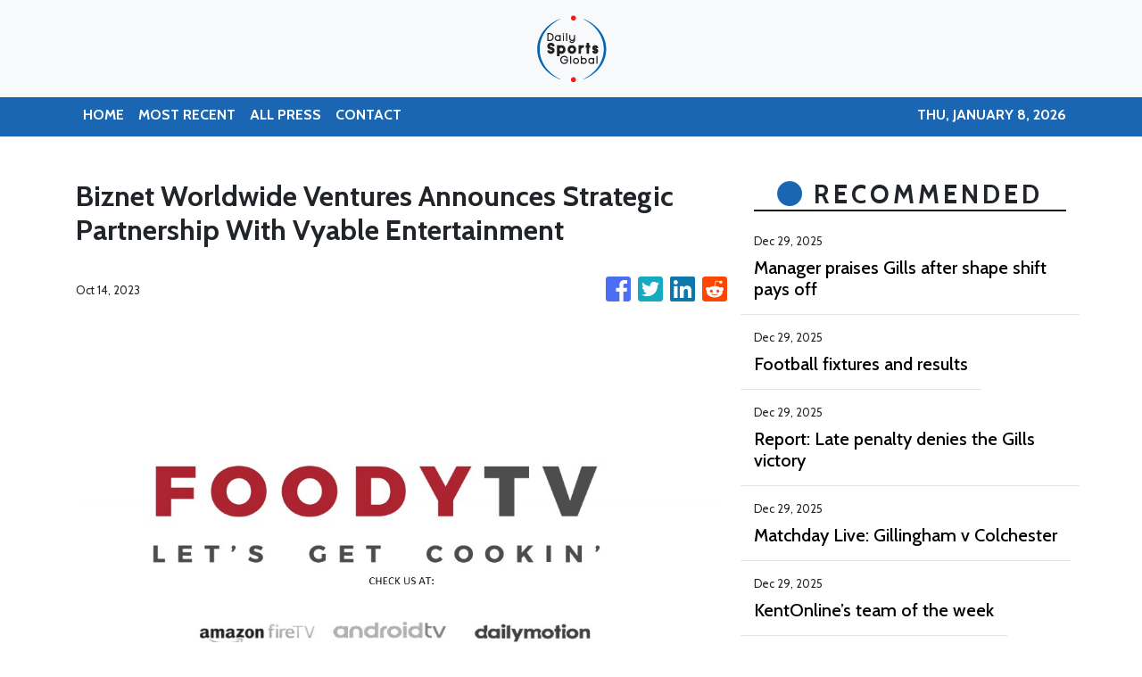

--- FILE ---
content_type: text/html; charset=utf-8
request_url: https://us-central1-vertical-news-network.cloudfunctions.net/get/fetch-include-rss
body_size: 12593
content:
[
  {
    "id": 109813210,
    "title": "Manager praises Gills after shape shift pays off",
    "summary": "Gillingham manager Gareth Ainsworth didn’t get the win he craved on Monday night but was impressed by their second-half showing.",
    "slug": "manager-praises-gills-after-shape-shift-pays-off",
    "link": "https://www.kentonline.co.uk/medway/sport/reaction-gillingham-v-colchester-united-334505/",
    "date_published": "2025-12-29T23:41:19.000Z",
    "images": "https://www.kentonline.co.uk/_media/img/330x0/KNPNL7B7U4QJZ52XY13M.jpg",
    "categories": "4062,162,1094,2804,4043,4063,4515,4526,4527,4528,4531,4538,4552,4553,4558,4566",
    "img_id": "0",
    "caption": "",
    "country": "United Kingdom",
    "source_type": "rss",
    "source": "KentOnline"
  },
  {
    "id": 109154569,
    "title": "Football fixtures and results",
    "summary": "Catch up with all the football fixtures and results over the festive period here.",
    "slug": "football-fixtures-and-results",
    "link": "https://www.kentonline.co.uk/maidstone/sport/football-fixtures-and-results-334288/",
    "date_published": "2025-12-29T22:01:09.000Z",
    "images": "https://www.kentonline.co.uk/_media/img/330x0/EJBB2U8CHTBPZXDM4SJZ.jpg",
    "categories": "4062,162,1094,2804,4043,4063,4515,4526,4527,4528,4531,4538,4552,4553,4558,4566",
    "img_id": "0",
    "caption": "",
    "country": "United Kingdom",
    "source_type": "rss",
    "source": "KentOnline"
  },
  {
    "id": 109813211,
    "title": "Report: Late penalty denies the Gills victory",
    "summary": "Gillingham conceded a late penalty against Colchester United as their long wait for a home win goes on.",
    "slug": "report-late-penalty-denies-the-gills-victory",
    "link": "https://www.kentonline.co.uk/medway/sport/report-colchester-united-v-gillingham-match-report-334504/",
    "date_published": "2025-12-29T21:45:58.000Z",
    "images": "https://www.kentonline.co.uk/_media/img/330x0/0CEPJU2MQHII7WDZGKDP.jpg",
    "categories": "4062,162,1094,2804,4043,4063,4515,4526,4527,4528,4531,4538,4552,4553,4558,4566",
    "img_id": "0",
    "caption": "",
    "country": "United Kingdom",
    "source_type": "rss",
    "source": "KentOnline"
  },
  {
    "id": 109792094,
    "title": "Matchday Live: Gillingham v Colchester",
    "summary": "Follow all the action in our live blog as Gillingham host Colchester in League 2 this evening.",
    "slug": "matchday-live-gillingham-v-colchester",
    "link": "https://www.kentonline.co.uk/medway/sport/matchday-live-gillingham-v-colchester-334499/",
    "date_published": "2025-12-29T18:39:13.000Z",
    "images": "https://www.kentonline.co.uk/_media/img/330x0/FUOUP57SB5C956GFXG7M.jpg",
    "categories": "4062,162,1094,2804,4043,4063,4515,4526,4527,4528,4531,4538,4552,4553,4558,4566",
    "img_id": "0",
    "caption": "",
    "country": "United Kingdom",
    "source_type": "rss",
    "source": "KentOnline"
  },
  {
    "id": 109742431,
    "title": "KentOnline’s team of the week",
    "summary": "Find out who’s in KentOnline’s team of the week and vote for your star man.",
    "slug": "kentonlines-team-of-the-week",
    "link": "https://www.kentonline.co.uk/folkestone/sport/kentonline-s-team-of-the-week-334474/",
    "date_published": "2025-12-29T09:45:02.000Z",
    "images": "https://www.kentonline.co.uk/_media/img/330x0/6MDKIXMYOWOBXYD5XWDB.jpg",
    "categories": "4062,162,1094,2804,4043,4063,4515,4526,4527,4528,4531,4538,4552,4553,4558,4566",
    "img_id": "0",
    "caption": "",
    "country": "United Kingdom",
    "source_type": "rss",
    "source": "KentOnline"
  },
  {
    "id": 109721345,
    "title": "Options improve as Gillingham face Colchester again",
    "summary": "Gillingham face Colchester United for the second time in three weeks and will be better equipped this time around.",
    "slug": "options-improve-as-gillingham-face-colchester-again",
    "link": "https://www.kentonline.co.uk/medway/sport/options-improve-as-gillingham-face-colchester-again-334437/",
    "date_published": "2025-12-29T05:00:00.000Z",
    "images": "https://www.kentonline.co.uk/_media/img/330x0/86ZLKZ5DAP32OHWD6WOM.jpg",
    "categories": "4062,162,1094,2804,4043,4063,4515,4526,4527,4528,4531,4538,4552,4553,4558,4566",
    "img_id": "0",
    "caption": "",
    "country": "United Kingdom",
    "source_type": "rss",
    "source": "KentOnline"
  },
  {
    "id": 109721344,
    "title": "County’s magnificent seven",
    "summary": "The winners of Kent Tennis’ 2026 awards have been announced, with accolades up for grabs in seven categories.",
    "slug": "countys-magnificent-seven",
    "link": "https://www.kentonline.co.uk/bexley-and-bromley/sport/county-s-magnificent-seven-334455/",
    "date_published": "2025-12-29T05:00:00.000Z",
    "images": "https://www.kentonline.co.uk/_media/img/330x0/QNONT1JWJEY83IZZRTZM.jpg",
    "categories": "4062,162,1094,2804,4043,4063,4515,4526,4527,4528,4531,4538,4552,4553,4558,4566",
    "img_id": "0",
    "caption": "",
    "country": "United Kingdom",
    "source_type": "rss",
    "source": "KentOnline"
  },
  {
    "id": 109601390,
    "title": "‘Warrior’ returns to boost Gillingham",
    "summary": "Gillingham manager Gareth Ainsworth is thrilled to have a ‘warrior’ defender back in his squad.",
    "slug": "warrior-returns-to-boost-gillingham",
    "link": "https://www.kentonline.co.uk/medway/sport/warrior-returns-to-boost-gillingham-334435/",
    "date_published": "2025-12-28T05:00:00.000Z",
    "images": "https://www.kentonline.co.uk/_media/img/330x0/QPVBUQ6MQU14QTZN6QE3.jpg",
    "categories": "4062,162,1094,2804,4043,4063,4515,4526,4527,4528,4531,4538,4552,4553,4558,4566",
    "img_id": "0",
    "caption": "",
    "country": "United Kingdom",
    "source_type": "rss",
    "source": "KentOnline"
  },
  {
    "id": 109601389,
    "title": "Gillingham play safe with star man",
    "summary": "Bradley Dack made an impact from the bench for Gillingham on Boxing Day as the manager admitted they have to play it safe with their leading scorer.",
    "slug": "gillingham-play-safe-with-star-man",
    "link": "https://www.kentonline.co.uk/medway/sport/star-man-dack-managed-as-gillingham-play-safe-334436/",
    "date_published": "2025-12-28T05:00:00.000Z",
    "images": "https://www.kentonline.co.uk/_media/img/330x0/L5Y6HFEUS7293G3M7C8E.jpg",
    "categories": "4062,162,1094,2804,4043,4063,4515,4526,4527,4528,4531,4538,4552,4553,4558,4566",
    "img_id": "0",
    "caption": "",
    "country": "United Kingdom",
    "source_type": "rss",
    "source": "KentOnline"
  },
  {
    "id": 109492878,
    "title": "Gillingham defender sees progress but demands more",
    "summary": "Defender Sam Gale admitted Gillingham’s Boxing Day display wasn’t good enough despite controlling the game.",
    "slug": "gillingham-defender-sees-progress-but-demands-more",
    "link": "https://www.kentonline.co.uk/medway/sport/gillingham-defender-sees-progress-but-demands-more-334434/",
    "date_published": "2025-12-27T05:00:00.000Z",
    "images": "https://www.kentonline.co.uk/_media/img/330x0/Q5YJDS45MOS0W8EG5CT5.jpg",
    "categories": "4062,162,1094,2804,4043,4063,4515,4526,4527,4528,4531,4538,4552,4553,4558,4566",
    "img_id": "0",
    "caption": "",
    "country": "United Kingdom",
    "source_type": "rss",
    "source": "KentOnline"
  },
  {
    "id": 109449496,
    "title": "‘We’ll blow teams away!’ – Ainsworth after Gillingham fightback",
    "summary": "Gareth Ainsworth believes his Gillingham side is capable of ‘blowing away&#160;the rest of League 2’ after battling back for a point at Priestfield.",
    "slug": "well-blow-teams-away-ainsworth-after-gillinghamfightback",
    "link": "https://www.kentonline.co.uk/medway/sport/reaction-gillingham-v-cambridge-utd-334428/",
    "date_published": "2025-12-26T18:17:40.000Z",
    "images": "https://www.kentonline.co.uk/_media/img/330x0/7A9ZRGUT3G2MZ6AMPC89.jpg",
    "categories": "4062,162,1094,2804,4043,4063,4515,4526,4527,4528,4531,4538,4552,4553,4558,4566",
    "img_id": "0",
    "caption": "",
    "country": "United Kingdom",
    "source_type": "rss",
    "source": "KentOnline"
  },
  {
    "id": 109439090,
    "title": "Report: Clark rescues point for the Gills",
    "summary": "Gillingham fought back to claim a point against Cambridge United on Boxing Day.",
    "slug": "report-clark-rescues-point-for-the-gills",
    "link": "https://www.kentonline.co.uk/medway/sport/report-gillingham-v-cambridge-united-league-2-334427/",
    "date_published": "2025-12-26T17:41:33.000Z",
    "images": "https://www.kentonline.co.uk/_media/img/330x0/2WEJ72NLMOHKBCUEQHBQ.jpg",
    "categories": "4062,162,1094,2804,4043,4063,4515,4526,4527,4528,4531,4538,4552,4553,4558,4566",
    "img_id": "0",
    "caption": "",
    "country": "United Kingdom",
    "source_type": "rss",
    "source": "KentOnline"
  },
  {
    "id": 109418274,
    "title": "Matchday Live: Gillingham v Cambridge, Maidstone v Dover, Ebbsfleet v Tonbridge",
    "summary": "Follow today’s football action in our live blog, including Gillingham’s home match with Cambridge in League 2.",
    "slug": "matchday-live-gillingham-v-cambridge-maidstone-v-dover-ebbsfleet-v-tonbridge",
    "link": "https://www.kentonline.co.uk/medway/sport/matchday-live-gillingham-v-cambridge-maidstone-v-dover-eb-334425/",
    "date_published": "2025-12-26T12:15:00.000Z",
    "images": "https://www.kentonline.co.uk/_media/img/330x0/E42T6L6MY23N9H7COW2L.jpg",
    "categories": "4062,162,1094,2804,4043,4063,4515,4526,4527,4528,4531,4538,4552,4553,4558,4566",
    "img_id": "0",
    "caption": "",
    "country": "United Kingdom",
    "source_type": "rss",
    "source": "KentOnline"
  },
  {
    "id": 109154568,
    "title": "Business as usual for Kent’s Crawley",
    "summary": "Kent’s Zak Crawley insists he didn’t consciously adapt his approach during England’s decisive defeat to Australia in Adelaide.",
    "slug": "business-as-usual-for-kents-crawley",
    "link": "https://www.kentonline.co.uk/canterbury/sport/business-as-usual-for-crawley-334306/",
    "date_published": "2025-12-24T08:50:55.000Z",
    "images": "https://www.kentonline.co.uk/_media/img/330x0/1XT8D05R1YFXI3IOW0F4.jpg",
    "categories": "4062,162,1094,2804,4043,4063,4515,4526,4527,4528,4531,4538,4552,4553,4558,4566",
    "img_id": "0",
    "caption": "",
    "country": "United Kingdom",
    "source_type": "rss",
    "source": "KentOnline"
  },
  {
    "id": 109154567,
    "title": "‘Bizarre’ Gillingham exit adds edge to Harris’ Priestfield return",
    "summary": "The return of Gillingham’s former boss Neil Harris adds an extra edge to the Boxing Day match with Cambridge United.",
    "slug": "bizarre-gillingham-exit-adds-edge-to-harris-priestfield-return",
    "link": "https://www.kentonline.co.uk/medway/sport/bizarre-gillingham-exit-adds-edge-to-harris-priestfield-r-334378/",
    "date_published": "2025-12-24T05:00:00.000Z",
    "images": "https://www.kentonline.co.uk/_media/img/330x0/KOKE3WUZFUFYLTYB3CWJ.jpg",
    "categories": "4062,162,1094,2804,4043,4063,4515,4526,4527,4528,4531,4538,4552,4553,4558,4566",
    "img_id": "0",
    "caption": "",
    "country": "United Kingdom",
    "source_type": "rss",
    "source": "KentOnline"
  },
  {
    "id": 109154566,
    "title": "Ainsworth relishing Boxing Day reunion with former boss Harris",
    "summary": "Gillingham manager Gareth Ainsworth is predicting their Boxing Day showdown with old boss Neil Harris could be a great occasion.",
    "slug": "ainsworth-relishing-boxing-day-reunion-with-former-boss-harris",
    "link": "https://www.kentonline.co.uk/medway/sport/ainsworth-relishing-boxing-day-reunion-with-former-boss-harr-334225/",
    "date_published": "2025-12-24T05:00:00.000Z",
    "images": "https://www.kentonline.co.uk/_media/img/330x0/IOOQTEBC8R62O400GBC8.jpg",
    "categories": "4062,162,1094,2804,4043,4063,4515,4526,4527,4528,4531,4538,4552,4553,4558,4566",
    "img_id": "0",
    "caption": "",
    "country": "United Kingdom",
    "source_type": "rss",
    "source": "KentOnline"
  },
  {
    "id": 108901537,
    "title": "Football fixtures and results",
    "summary": "Catch up with all the week’s football fixtures and results here.",
    "slug": "football-fixtures-and-results",
    "link": "https://www.kentonline.co.uk/maidstone/sport/football-fixtures-and-results-334074/",
    "date_published": "2025-12-23T21:35:25.000Z",
    "images": "https://www.kentonline.co.uk/_media/img/330x0/MQ88M53HUOIIMO9PBB9J.jpg",
    "categories": "4062,162,1094,2804,4043,4063,4515,4526,4527,4528,4531,4538,4552,4553,4558,4566",
    "img_id": "0",
    "caption": "",
    "country": "United Kingdom",
    "source_type": "rss",
    "source": "KentOnline"
  },
  {
    "id": 109047552,
    "title": "Manager hopeful of Christmas returns for Gillingham’s big hitters",
    "summary": "Gillingham could be set for a festive boost as several big players come back into the frame following injury.",
    "slug": "manager-hopeful-of-christmas-returns-for-gillinghams-big-hitters",
    "link": "https://www.kentonline.co.uk/medway/sport/manager-hopeful-of-christmas-returns-for-gillingham-s-big-hi-334226/",
    "date_published": "2025-12-23T05:00:00.000Z",
    "images": "https://www.kentonline.co.uk/_media/img/330x0/JIE5DN5N8CSDB8U48Y4H.jpg",
    "categories": "4062,162,1094,2804,4043,4063,4515,4526,4527,4528,4531,4538,4552,4553,4558,4566",
    "img_id": "0",
    "caption": "",
    "country": "United Kingdom",
    "source_type": "rss",
    "source": "KentOnline"
  },
  {
    "id": 109047551,
    "title": "Festive home games must-win for Gillingham, says the skipper",
    "summary": "Gillingham’s captain Armani Little is eyeing successive home games as a platform to get their season back on track.",
    "slug": "festive-home-games-mustwin-for-gillingham-says-the-skipper",
    "link": "https://www.kentonline.co.uk/medway/sport/festive-home-games-must-win-for-gillingham-says-the-skipper-334224/",
    "date_published": "2025-12-23T05:00:00.000Z",
    "images": "https://www.kentonline.co.uk/_media/img/330x0/2ZVVMB5NF3SZRQGQHIDJ.jpg",
    "categories": "4062,162,1094,2804,4043,4063,4515,4526,4527,4528,4531,4538,4552,4553,4558,4566",
    "img_id": "0",
    "caption": "",
    "country": "United Kingdom",
    "source_type": "rss",
    "source": "KentOnline"
  },
  {
    "id": 108942415,
    "title": "KentOnline’s team of the week",
    "summary": "Find out who’s in KentOnline’s team of the week and vote for your star man.",
    "slug": "kentonlines-team-of-the-week",
    "link": "https://www.kentonline.co.uk/dartford/sport/kentonline-s-team-of-the-week-334232/",
    "date_published": "2025-12-22T08:40:40.000Z",
    "images": "https://www.kentonline.co.uk/_media/img/330x0/QFTNY7P07NLSG74DTQZL.jpg",
    "categories": "4062,162,1094,2804,4043,4063,4515,4526,4527,4528,4531,4538,4552,4553,4558,4566",
    "img_id": "0",
    "caption": "",
    "country": "United Kingdom",
    "source_type": "rss",
    "source": "KentOnline"
  },
  {
    "id": 108932932,
    "title": "Lack of ruthlessness pushes Ainsworth towards January striker search",
    "summary": "Manager Gareth Ainsworth will be targeting a goalscoring striker in the January transfer window.",
    "slug": "lack-of-ruthlessness-pushes-ainsworth-towards-january-striker-search",
    "link": "https://www.kentonline.co.uk/medway/sport/lack-of-ruthlessness-pushes-ainsworth-towards-january-strike-334223/",
    "date_published": "2025-12-22T05:00:00.000Z",
    "images": "https://www.kentonline.co.uk/_media/img/330x0/ZRC80U7KR5IBP5CUUIL4.jpg",
    "categories": "4062,162,1094,2804,4043,4063,4515,4526,4527,4528,4531,4538,4552,4553,4558,4566",
    "img_id": "0",
    "caption": "",
    "country": "United Kingdom",
    "source_type": "rss",
    "source": "KentOnline"
  },
  {
    "id": 108901532,
    "title": "Southern Counties East League round-up",
    "summary": "A bumper crowd of 1,084 saw Premier Division Whitstable Town maintain their five-point advantage at the top of the table.",
    "slug": "southern-counties-east-league-roundup",
    "link": "https://www.kentonline.co.uk/whitstable/sport/southern-counties-east-league-round-up-334209/",
    "date_published": "2025-12-21T09:32:41.000Z",
    "images": "https://www.kentonline.co.uk/_media/img/330x0/IS6Y86HB7ZY2F3EMUJDH.jpg",
    "categories": "4062,162,1094,2804,4043,4063,4515,4526,4527,4528,4531,4538,4552,4553,4558,4566",
    "img_id": "0",
    "caption": "",
    "country": "United Kingdom",
    "source_type": "rss",
    "source": "KentOnline"
  },
  {
    "id": 108901535,
    "title": "Report: Dack opener wiped out as Gillingham are beaten",
    "summary": "Gillingham gave up a first-half lead at Fleetwood as they were beaten on the road.",
    "slug": "report-dack-opener-wiped-out-as-gillingham-are-beaten",
    "link": "https://www.kentonline.co.uk/medway/sport/report-fleetwood-v-gillingham-league-2-334189/",
    "date_published": "2025-12-21T00:34:00.000Z",
    "images": "https://www.kentonline.co.uk/_media/img/330x0/2AMMJ4QP5YRP06D2O4RQ.jpg",
    "categories": "4062,162,1094,2804,4043,4063,4515,4526,4527,4528,4531,4538,4552,4553,4558,4566",
    "img_id": "0",
    "caption": "",
    "country": "United Kingdom",
    "source_type": "rss",
    "source": "KentOnline"
  },
  {
    "id": 108901534,
    "title": "‘Sloppy’ Gillingham frustrate the manager",
    "summary": "Gillingham manager Gareth Ainsworth highlighted unacceptable defensive mistakes and missed chances as they slipped to defeat at Fleetwood on Saturday.",
    "slug": "sloppy-gillingham-frustrate-the-manager",
    "link": "https://www.kentonline.co.uk/medway/sport/reaction-fleetwood-v-gillingham-334190/",
    "date_published": "2025-12-20T23:13:43.000Z",
    "images": "https://www.kentonline.co.uk/_media/img/330x0/K4GFZ5SFI46G2X0TJH6N.jpg",
    "categories": "4062,162,1094,2804,4043,4063,4515,4526,4527,4528,4531,4538,4552,4553,4558,4566",
    "img_id": "0",
    "caption": "",
    "country": "United Kingdom",
    "source_type": "rss",
    "source": "KentOnline"
  },
  {
    "id": 108901533,
    "title": "Isthmian League round-up",
    "summary": "Isthmian Premier leaders Folkestone Invicta made it 11 league wins in a row on Saturday.",
    "slug": "isthmian-league-roundup",
    "link": "https://www.kentonline.co.uk/folkestone/sport/isthmian-league-round-up-334208/",
    "date_published": "2025-12-20T19:58:14.000Z",
    "images": "https://www.kentonline.co.uk/_media/img/330x0/6N5JJT5BZHZGHGGZZFBX.jpg",
    "categories": "4062,162,1094,2804,4043,4063,4515,4526,4527,4528,4531,4538,4552,4553,4558,4566",
    "img_id": "0",
    "caption": "",
    "country": "United Kingdom",
    "source_type": "rss",
    "source": "KentOnline"
  },
  {
    "id": 108901536,
    "title": "Matchday Live: Fleetwood v Gillingham, Chelmsford v Ebbsfleet, Hampton v Maidstone, Dover v Eastbourne",
    "summary": "Follow today’s football in our live blog - including Gillingham’s trip to Fleetwood in League 2.",
    "slug": "matchday-live-fleetwood-v-gillingham-chelmsford-v-ebbsfleet-hampton-v-maidstone-dover-v-eastbourne",
    "link": "https://www.kentonline.co.uk/medway/sport/matchday-live-fleetwood-v-gillingham-chelmsford-v-ebbsflee-334193/",
    "date_published": "2025-12-20T14:00:00.000Z",
    "images": "https://www.kentonline.co.uk/_media/img/330x0/KIWEUW00AMX7GJ38FR80.jpg",
    "categories": "4062,162,1094,2804,4043,4063,4515,4526,4527,4528,4531,4538,4552,4553,4558,4566",
    "img_id": "0",
    "caption": "",
    "country": "United Kingdom",
    "source_type": "rss",
    "source": "KentOnline"
  },
  {
    "id": 108901538,
    "title": "Gillingham manager embraces Fleetwood challenge",
    "summary": "Gareth Ainsworth is relishing the challenge of achieving something no Gillingham manager has done in eight years.",
    "slug": "gillingham-manager-embraces-fleetwood-challenge",
    "link": "https://www.kentonline.co.uk/medway/sport/gillingham-manager-embraces-fleetwood-challenge-334116/",
    "date_published": "2025-12-19T05:00:00.000Z",
    "images": "https://www.kentonline.co.uk/_media/img/330x0/GPIN53X58CN34PYGRKN1.jpg",
    "categories": "4062,162,1094,2804,4043,4063,4515,4526,4527,4528,4531,4538,4552,4553,4558,4566",
    "img_id": "0",
    "caption": "",
    "country": "United Kingdom",
    "source_type": "rss",
    "source": "KentOnline"
  },
  {
    "id": 108901539,
    "title": "Extra game on Ainsworth’s Christmas wish list",
    "summary": "Gillingham are heading into a busy festive period but the manager wants to add another game to their schedule.",
    "slug": "extra-game-on-ainsworths-christmas-wish-list",
    "link": "https://www.kentonline.co.uk/medway/sport/extra-game-on-ainsworth-s-christmas-wish-list-334120/",
    "date_published": "2025-12-18T16:27:26.000Z",
    "images": "https://www.kentonline.co.uk/_media/img/330x0/GB63JTZGQJWJGMTBYBIJ.jpg",
    "categories": "4062,162,1094,2804,4043,4063,4515,4526,4527,4528,4531,4538,4552,4553,4558,4566",
    "img_id": "0",
    "caption": "",
    "country": "United Kingdom",
    "source_type": "rss",
    "source": "KentOnline"
  },
  {
    "id": 108901540,
    "title": "Ainsworth raises stakes for Gillingham as promotion race hots up",
    "summary": "Gillingham manager Gareth Ainsworth has told his players they need to win this weekend - or run the risk of falling away from the promotion chase.",
    "slug": "ainsworth-raises-stakes-for-gillingham-as-promotion-race-hots-up",
    "link": "https://www.kentonline.co.uk/medway/sport/ainsworth-raises-stakes-for-gillingham-as-promotion-race-hot-334069/",
    "date_published": "2025-12-18T05:00:00.000Z",
    "images": "https://www.kentonline.co.uk/_media/img/330x0/RBFICOEKHGHBQLXJDH5Q.jpg",
    "categories": "4062,162,1094,2804,4043,4063,4515,4526,4527,4528,4531,4538,4552,4553,4558,4566",
    "img_id": "0",
    "caption": "",
    "country": "United Kingdom",
    "source_type": "rss",
    "source": "KentOnline"
  },
  {
    "id": 108901541,
    "title": "Gillingham and Stevenage battle for Bolton tie",
    "summary": "Bolton Wanderers await the winners of the FA Youth Cup match between Gillingham and Stevenage tonight.",
    "slug": "gillingham-and-stevenage-battle-for-bolton-tie",
    "link": "https://www.kentonline.co.uk/medway/sport/gillingham-and-stevenage-battle-for-bolton-tie-333954/",
    "date_published": "2025-12-17T05:00:00.000Z",
    "images": "https://www.kentonline.co.uk/_media/img/330x0/4O0WIEBZ745ZFT6EXDES.jpg",
    "categories": "4062,162,1094,2804,4043,4063,4515,4526,4527,4528,4531,4538,4552,4553,4558,4566",
    "img_id": "0",
    "caption": "",
    "country": "United Kingdom",
    "source_type": "rss",
    "source": "KentOnline"
  },
  {
    "id": 108901542,
    "title": "Former Gillingham boss Steve Evans back in League Two",
    "summary": "Gillingham’s former boss Steve Evans is back in management with one of their League 2 rivals.",
    "slug": "former-gillingham-boss-steve-evans-back-in-league-two",
    "link": "https://www.kentonline.co.uk/medway/sport/former-gillingham-boss-steve-evans-back-in-league-two-333998/",
    "date_published": "2025-12-16T14:51:20.000Z",
    "images": "https://www.kentonline.co.uk/_media/img/330x0/VEB37HKNNA0ICVCXI8UD.jpg",
    "categories": "4062,162,1094,2804,4043,4063,4515,4526,4527,4528,4531,4538,4552,4553,4558,4566",
    "img_id": "0",
    "caption": "",
    "country": "United Kingdom",
    "source_type": "rss",
    "source": "KentOnline"
  },
  {
    "id": 108901544,
    "title": "Kent opener aiming for even more",
    "summary": "Opening batsman Ben Compton hopes he has proved his worth to Kent fans since he signed - and has pledged to continue to do so.",
    "slug": "kent-opener-aiming-for-even-more",
    "link": "https://www.kentonline.co.uk/canterbury/sport/compton-aims-for-even-more-333724/",
    "date_published": "2025-12-16T12:00:36.000Z",
    "images": "https://www.kentonline.co.uk/_media/img/330x0/2MM3CAQ2IBDAIMR4LD90.jpg",
    "categories": "4062,162,1094,2804,4043,4063,4515,4526,4527,4528,4531,4538,4552,4553,4558,4566",
    "img_id": "0",
    "caption": "",
    "country": "United Kingdom",
    "source_type": "rss",
    "source": "KentOnline"
  },
  {
    "id": 108901543,
    "title": "Ainsworth: Gills still short of leaders",
    "summary": "Gillingham’s manager admitted his side is still short of on-pitch leaders and is eyeing the transfer window after Saturday’s frustrating draw.",
    "slug": "ainsworth-gills-still-short-of-leaders",
    "link": "https://www.kentonline.co.uk/medway/sport/ainsworth-gills-still-short-of-leaders-333948/",
    "date_published": "2025-12-16T05:00:00.000Z",
    "images": "https://www.kentonline.co.uk/_media/img/330x0/NOL8V0J69Q6KHXXM3VH3.jpg",
    "categories": "4062,162,1094,2804,4043,4063,4515,4526,4527,4528,4531,4538,4552,4553,4558,4566",
    "img_id": "0",
    "caption": "",
    "country": "United Kingdom",
    "source_type": "rss",
    "source": "KentOnline"
  },
  {
    "id": 108454507,
    "title": "Football fixtures and results",
    "summary": "Catch up wth all the week’s football fixtures and results here.",
    "slug": "football-fixtures-and-results",
    "link": "https://www.kentonline.co.uk/maidstone/sport/football-fixtures-and-results-333760/",
    "date_published": "2025-12-15T23:10:35.000Z",
    "images": "https://www.kentonline.co.uk/_media/img/330x0/J2GQM9P30EECEVBLDV62.jpg",
    "categories": "4062,162,1094,2804,4043,4063,4515,4526,4527,4528,4531,4538,4552,4553,4558,4566",
    "img_id": "0",
    "caption": "",
    "country": "United Kingdom",
    "source_type": "rss",
    "source": "KentOnline"
  },
  {
    "id": 108482845,
    "title": "Kent finally appoint new CEO",
    "summary": "A new Kent chief executive has finally been appointed.",
    "slug": "kent-finally-appoint-new-ceo",
    "link": "https://www.kentonline.co.uk/canterbury/sport/kent-finally-appoint-new-ceo-333815/",
    "date_published": "2025-12-15T11:10:09.000Z",
    "images": "https://www.kentonline.co.uk/_media/img/330x0/FA5J2NUX0BYJNUY4DCJD.jpg",
    "categories": "4062,162,1094,2804,4043,4063,4515,4526,4527,4528,4531,4538,4552,4553,4558,4566",
    "img_id": "0",
    "caption": "",
    "country": "United Kingdom",
    "source_type": "rss",
    "source": "KentOnline"
  },
  {
    "id": 108800286,
    "title": "KentOnline’s team of the week",
    "summary": "Find out who’s in KentOnline’s team of the week and vote for your star man.",
    "slug": "kentonlines-team-of-the-week",
    "link": "https://www.kentonline.co.uk/medway/sport/kentonline-s-team-of-the-week-333917/",
    "date_published": "2025-12-15T10:18:23.000Z",
    "images": "https://www.kentonline.co.uk/_media/img/330x0/MVYUYRZJYTG5ZEDD6YZZ.jpg",
    "categories": "4062,162,1094,2804,4043,4063,4515,4526,4527,4528,4531,4538,4552,4553,4558,4566",
    "img_id": "0",
    "caption": "",
    "country": "United Kingdom",
    "source_type": "rss",
    "source": "KentOnline"
  },
  {
    "id": 108800288,
    "title": "Why Ainsworth had to replace his main man",
    "summary": "Gillingham manager Gareth Ainsworth has explained why Bradley Dack was taken off at the weekend.",
    "slug": "why-ainsworth-had-to-replace-his-main-man",
    "link": "https://www.kentonline.co.uk/medway/sport/why-ainsworth-had-to-replace-his-main-man-333909/",
    "date_published": "2025-12-15T05:00:00.000Z",
    "images": "https://www.kentonline.co.uk/_media/img/330x0/ID0A52EFX0E22SCHMQCG.jpg",
    "categories": "4062,162,1094,2804,4043,4063,4515,4526,4527,4528,4531,4538,4552,4553,4558,4566",
    "img_id": "0",
    "caption": "",
    "country": "United Kingdom",
    "source_type": "rss",
    "source": "KentOnline"
  },
  {
    "id": 108800287,
    "title": "‘Frustration and disappointment through the roof’",
    "summary": "Gillingham were booed off at Priestfield on Saturday and the captain’s determined to use their own frustration to put it right next weekend.",
    "slug": "frustration-and-disappointment-through-the-roof",
    "link": "https://www.kentonline.co.uk/medway/sport/frustration-and-disappointment-through-the-roof-admits-gil-333908/",
    "date_published": "2025-12-15T05:00:00.000Z",
    "images": "https://www.kentonline.co.uk/_media/img/330x0/SMZ4UYKKHEV3WSIDLAHW.jpg",
    "categories": "4062,162,1094,2804,4043,4063,4515,4526,4527,4528,4531,4538,4552,4553,4558,4566",
    "img_id": "0",
    "caption": "",
    "country": "United Kingdom",
    "source_type": "rss",
    "source": "KentOnline"
  },
  {
    "id": 108635316,
    "title": "Ainsworth baffled by Gillingham’s second-half surrender",
    "summary": "Gillingham manager Gareth Ainsworth admitted he was bewildered by the way his team performed after the break on Saturday.",
    "slug": "ainsworth-baffled-by-gillinghams-secondhalf-surrender",
    "link": "https://www.kentonline.co.uk/medway/sport/reaction-gillingham-v-barrow-league-2-match-reaction-333875/",
    "date_published": "2025-12-14T22:26:28.000Z",
    "images": "https://www.kentonline.co.uk/_media/img/330x0/UQ4YX33PSYY2QNRSFJY5.jpg",
    "categories": "4062,162,1094,2804,4043,4063,4515,4526,4527,4528,4531,4538,4552,4553,4558,4566",
    "img_id": "0",
    "caption": "",
    "country": "United Kingdom",
    "source_type": "rss",
    "source": "KentOnline"
  },
  {
    "id": 108635313,
    "title": "Southern Counties East League round-up",
    "summary": "Premier Division leaders Whitstable Town stretched their lead to five points at the weekend.",
    "slug": "southern-counties-east-league-roundup",
    "link": "https://www.kentonline.co.uk/whitstable/sport/southern-counties-east-league-round-up-333887/",
    "date_published": "2025-12-13T19:48:59.000Z",
    "images": "https://www.kentonline.co.uk/_media/img/330x0/SE73WSNOWE2DDCXM4F4M.jpg",
    "categories": "4062,162,1094,2804,4043,4063,4515,4526,4527,4528,4531,4538,4552,4553,4558,4566",
    "img_id": "0",
    "caption": "",
    "country": "United Kingdom",
    "source_type": "rss",
    "source": "KentOnline"
  },
  {
    "id": 108635314,
    "title": "Isthmian League round-up",
    "summary": "Folkestone Invicta took another big step towards promotion after winning their Isthmian Premier derby at Dartford.",
    "slug": "isthmian-league-roundup",
    "link": "https://www.kentonline.co.uk/folkestone/sport/isthmian-league-round-up-333885/",
    "date_published": "2025-12-13T19:02:06.000Z",
    "images": "https://www.kentonline.co.uk/_media/img/330x0/H14LECV80MDXGIV2ZJH1.jpg",
    "categories": "4062,162,1094,2804,4043,4063,4515,4526,4527,4528,4531,4538,4552,4553,4558,4566",
    "img_id": "0",
    "caption": "",
    "country": "United Kingdom",
    "source_type": "rss",
    "source": "KentOnline"
  },
  {
    "id": 108635315,
    "title": "FA Trophy round-up",
    "summary": "Chatham Town are through to the fourth round of the FA Trophy for the first time in their history.",
    "slug": "fa-trophy-roundup",
    "link": "https://www.kentonline.co.uk/medway/sport/fa-trophy-round-up-333883/",
    "date_published": "2025-12-13T18:10:09.000Z",
    "images": "https://www.kentonline.co.uk/_media/img/330x0/PKHVAZIYU3KDVJP0JT4I.jpg",
    "categories": "4062,162,1094,2804,4043,4063,4515,4526,4527,4528,4531,4538,4552,4553,4558,4566",
    "img_id": "0",
    "caption": "",
    "country": "United Kingdom",
    "source_type": "rss",
    "source": "KentOnline"
  },
  {
    "id": 108623433,
    "title": "Report: Gillingham throw it away at Priestfield",
    "summary": "Gillingham surrendered a two-goal lead at Priestfield, settling for a draw against lowly Barrow.",
    "slug": "report-gillingham-throw-it-away-at-priestfield",
    "link": "https://www.kentonline.co.uk/medway/sport/barrow-v-gillingham-league-2-match-report-333874/",
    "date_published": "2025-12-13T17:29:25.000Z",
    "images": "https://www.kentonline.co.uk/_media/img/330x0/SQZ4FODJQQ4KJ4NWT5BD.jpg",
    "categories": "4062,162,1094,2804,4043,4063,4515,4526,4527,4528,4531,4538,4552,4553,4558,4566",
    "img_id": "0",
    "caption": "",
    "country": "United Kingdom",
    "source_type": "rss",
    "source": "KentOnline"
  },
  {
    "id": 108601672,
    "title": "Matchday Live: Gillingham v Barrow, Ebbsfleet v Braintree, Dover v Hornchurch",
    "summary": "Follow today’s football action in our live blog, including Gillingham’s match at home to Barrow in League 2.",
    "slug": "matchday-live-gillingham-v-barrow-ebbsfleet-v-braintree-dover-v-hornchurch",
    "link": "https://www.kentonline.co.uk/medway/sport/matchday-live-gillingham-v-barrow-ebbsfleet-v-braintree-d-333868/",
    "date_published": "2025-12-13T12:30:00.000Z",
    "images": "https://www.kentonline.co.uk/_media/img/330x0/DFNHI488U13SC90B6TT9.jpg",
    "categories": "4062,162,1094,2804,4043,4063,4515,4526,4527,4528,4531,4538,4552,4553,4558,4566",
    "img_id": "0",
    "caption": "",
    "country": "United Kingdom",
    "source_type": "rss",
    "source": "KentOnline"
  },
  {
    "id": 108454506,
    "title": "‘There should be courses on being a no.2 - and he should run it’",
    "summary": "Gillingham boss Gareth Ainsworth has praised assistant Richard Dobson as the long-time coach reaches a major career milestone this weekend.",
    "slug": "there-should-be-courses-on-being-a-no2-and-he-should-run-it",
    "link": "https://www.kentonline.co.uk/medway/sport/there-should-be-courses-on-being-a-no-2-and-he-should-run-333810/",
    "date_published": "2025-12-12T05:00:00.000Z",
    "images": "https://www.kentonline.co.uk/_media/img/330x0/KCQDXXB07DG1QJHI67V7.jpg",
    "categories": "4062,162,1094,2804,4043,4063,4515,4526,4527,4528,4531,4538,4552,4553,4558,4566",
    "img_id": "0",
    "caption": "",
    "country": "United Kingdom",
    "source_type": "rss",
    "source": "KentOnline"
  },
  {
    "id": 108454505,
    "title": "Ainsworth admits Barrow shake-up has changed the picture",
    "summary": "Gillingham’s manager has been extra focused on his own team ahead of this weekend’s match after a change at the top from the visitors.",
    "slug": "ainsworth-admits-barrow-shakeup-has-changed-the-picture",
    "link": "https://www.kentonline.co.uk/medway/sport/ainsworth-admits-barrow-shake-up-has-changed-the-picture-333808/",
    "date_published": "2025-12-12T05:00:00.000Z",
    "images": "https://www.kentonline.co.uk/_media/img/330x0/TWOHW35UD5FURDO1M4SQ.jpg",
    "categories": "4062,162,1094,2804,4043,4063,4515,4526,4527,4528,4531,4538,4552,4553,4558,4566",
    "img_id": "0",
    "caption": "",
    "country": "United Kingdom",
    "source_type": "rss",
    "source": "KentOnline"
  },
  {
    "id": 108364891,
    "title": "‘I'm not stupid. I know 46 draws isn't a good season’",
    "summary": "Gillingham manager Gareth Ainsworth was a happier man after his team kept it clean at the weekend.",
    "slug": "im-not-stupid-i-know-46-draws-isnt-a-good-season",
    "link": "https://www.kentonline.co.uk/medway/sport/im-not-stupid-i-know-46-draws-isnt-a-good-season-333758/",
    "date_published": "2025-12-11T11:16:21.000Z",
    "images": "https://www.kentonline.co.uk/_media/img/330x0/CWO93OWL6NP6WHS5SMIY.jpg",
    "categories": "4062,162,1094,2804,4043,4063,4515,4526,4527,4528,4531,4538,4552,4553,4558,4566",
    "img_id": "0",
    "caption": "",
    "country": "United Kingdom",
    "source_type": "rss",
    "source": "KentOnline"
  },
  {
    "id": 107703556,
    "title": "Football fixtures and results",
    "summary": "Catch up with all the week’s football fixtures and results here.",
    "slug": "football-fixtures-and-results",
    "link": "https://www.kentonline.co.uk/maidstone/sport/football-fixtures-and-results-333500/",
    "date_published": "2025-12-10T22:03:05.000Z",
    "images": "https://www.kentonline.co.uk/_media/img/330x0/2Z0LUN8BKN2U1T5COPGZ.jpg",
    "categories": "4062,162,1094,2804,4043,4063,4515,4526,4527,4528,4531,4538,4552,4553,4558,4566",
    "img_id": "0",
    "caption": "",
    "country": "United Kingdom",
    "source_type": "rss",
    "source": "KentOnline"
  },
  {
    "id": 108278697,
    "title": "Gillingham’s weekend opponents make big call ahead of Priestfield trip",
    "summary": "Gillingham’s weekend opponents have sacked their head coach ahead of the visit to Priestfield.",
    "slug": "gillinghams-weekend-opponents-make-big-call-ahead-of-priestfield-trip",
    "link": "https://www.kentonline.co.uk/medway/sport/gillingham-s-weekend-opponents-make-big-call-ahead-of-priest-333738/",
    "date_published": "2025-12-10T15:45:57.000Z",
    "images": "https://www.kentonline.co.uk/_media/img/330x0/1H9PX41J98UNMGZP70S5.jpg",
    "categories": "4062,162,1094,2804,4043,4063,4515,4526,4527,4528,4531,4538,4552,4553,4558,4566",
    "img_id": "0",
    "caption": "",
    "country": "United Kingdom",
    "source_type": "rss",
    "source": "KentOnline"
  },
  {
    "id": 108268237,
    "title": "Spitfires skipper Billings pens new deal",
    "summary": "Kent Spitfires’ T20 Blast skipper Sam Billings has committed his future to the county.",
    "slug": "spitfires-skipper-billings-pens-new-deal",
    "link": "https://www.kentonline.co.uk/canterbury/sport/spitfires-skipper-billings-signs-pens-deal-333712/",
    "date_published": "2025-12-10T13:00:25.000Z",
    "images": "https://www.kentonline.co.uk/_media/img/330x0/9RPTJF0XE6GDQHPDD58P.jpg",
    "categories": "4062,162,1094,2804,4043,4063,4515,4526,4527,4528,4531,4538,4552,4553,4558,4566",
    "img_id": "0",
    "caption": "",
    "country": "United Kingdom",
    "source_type": "rss",
    "source": "KentOnline"
  },
  {
    "id": 108248004,
    "title": "Ainsworth’s injury puzzle",
    "summary": "Manager Gareth Ainsworth says there’s no “rhyme or reason” behind Gillingham&#39;s current run of injuries.",
    "slug": "ainsworths-injury-puzzle",
    "link": "https://www.kentonline.co.uk/medway/sport/ainsworth-s-injury-puzzle-333699/",
    "date_published": "2025-12-10T05:00:00.000Z",
    "images": "https://www.kentonline.co.uk/_media/img/330x0/JZZWYD6I5JF8AU721I5F.jpg",
    "categories": "4062,162,1094,2804,4043,4063,4515,4526,4527,4528,4531,4538,4552,4553,4558,4566",
    "img_id": "0",
    "caption": "",
    "country": "United Kingdom",
    "source_type": "rss",
    "source": "KentOnline"
  },
  {
    "id": 107885221,
    "title": "Ainsworth proud of depleted Gills squad",
    "summary": "Gillingham manager Gareth Ainsworth was proud of his players after they picked up another point on their travels.",
    "slug": "ainsworth-proud-of-depleted-gills-squad",
    "link": "https://www.kentonline.co.uk/medway/sport/ainsworth-proud-of-depleted-gills-squad-333566/",
    "date_published": "2025-12-09T13:52:03.000Z",
    "images": "https://www.kentonline.co.uk/_media/img/330x0/NUIHPDUJ2Z8QBJUI3Y1X.jpg",
    "categories": "4062,162,1094,2804,4043,4063,4515,4526,4527,4528,4531,4538,4552,4553,4558,4566",
    "img_id": "0",
    "caption": "",
    "country": "United Kingdom",
    "source_type": "rss",
    "source": "KentOnline"
  },
  {
    "id": 107874881,
    "title": "Report: Draw specialists Gillingham held again",
    "summary": "Gillingham drew for the fourth successive league game in Saturday’s lunchtime kick-off.",
    "slug": "report-draw-specialists-gillingham-held-again",
    "link": "https://www.kentonline.co.uk/medway/sport/report-colchester-v-gillingham-333556/",
    "date_published": "2025-12-09T13:47:24.000Z",
    "images": "https://www.kentonline.co.uk/_media/img/330x0/PS2JHLLJT14BVQTRKPVO.jpg",
    "categories": "4062,162,1094,2804,4043,4063,4515,4526,4527,4528,4531,4538,4552,4553,4558,4566",
    "img_id": "0",
    "caption": "",
    "country": "United Kingdom",
    "source_type": "rss",
    "source": "KentOnline"
  },
  {
    "id": 108200236,
    "title": "Internet fame following star striker’s mid-match rescue attempt",
    "summary": "Rusthall’s weekend game was abandoned due to floodlight issues - but not before home striker Charlie Clover attempted to save the day.",
    "slug": "internet-fame-following-star-strikers-midmatch-rescue-attempt",
    "link": "https://www.kentonline.co.uk/tunbridge-wells/sport/internet-fame-following-star-striker-s-mid-match-rescue-atte-333654/",
    "date_published": "2025-12-09T11:53:38.000Z",
    "images": "https://www.kentonline.co.uk/_media/img/330x0/60B1N225U4IZHC4KN023.jpg",
    "categories": "4062,162,1094,2804,4043,4063,4515,4526,4527,4528,4531,4538,4552,4553,4558,4566",
    "img_id": "0",
    "caption": "",
    "country": "United Kingdom",
    "source_type": "rss",
    "source": "KentOnline"
  },
  {
    "id": 108170328,
    "title": "Gillingham star Bradley Dack shortlisted for award",
    "summary": "Gillingham midfielder Bradley Dack has been recognised for his standout November performances.",
    "slug": "gillinghamstar-bradley-dack-shortlisted-for-award",
    "link": "https://www.kentonline.co.uk/medway/sport/gillingham-star-bradley-dack-shortlisted-for-award-333619/",
    "date_published": "2025-12-09T06:00:00.000Z",
    "images": "https://www.kentonline.co.uk/_media/img/330x0/6CYV43D22MERFQCLU3B0.jpg",
    "categories": "4062,162,1094,2804,4043,4063,4515,4526,4527,4528,4531,4538,4552,4553,4558,4566",
    "img_id": "0",
    "caption": "",
    "country": "United Kingdom",
    "source_type": "rss",
    "source": "KentOnline"
  },
  {
    "id": 108170329,
    "title": "‘This is the time of year to push on’",
    "summary": "Gillingham’s Ethan Coleman says it’s important they’re in and around the play-off picture heading into the festive season.",
    "slug": "this-is-the-time-of-year-to-push-on",
    "link": "https://www.kentonline.co.uk/medway/sport/this-is-the-time-of-year-to-push-on-333640/",
    "date_published": "2025-12-09T05:00:00.000Z",
    "images": "https://www.kentonline.co.uk/_media/img/330x0/RJPX0F8KOLZPPQBVIX1Z.jpg",
    "categories": "4062,162,1094,2804,4043,4063,4515,4526,4527,4528,4531,4538,4552,4553,4558,4566",
    "img_id": "0",
    "caption": "",
    "country": "United Kingdom",
    "source_type": "rss",
    "source": "KentOnline"
  },
  {
    "id": 108096813,
    "title": "FA Vase fourth round draw",
    "summary": "The draw has been made for the fourth round of the FA Vase.",
    "slug": "fa-vase-fourth-round-draw",
    "link": "https://www.kentonline.co.uk/whitstable/sport/fa-vase-fourth-round-draw-333613/",
    "date_published": "2025-12-08T14:43:24.000Z",
    "images": "https://www.kentonline.co.uk/_media/img/330x0/LPQBTXETTTBQH8N01YNY.jpg",
    "categories": "4062,162,1094,2804,4043,4063,4515,4526,4527,4528,4531,4538,4552,4553,4558,4566",
    "img_id": "0",
    "caption": "",
    "country": "United Kingdom",
    "source_type": "rss",
    "source": "KentOnline"
  },
  {
    "id": 108074571,
    "title": "KentOnline’s team of the week",
    "summary": "Find out who’s in KentOnline’s team of the week and vote for your star man.",
    "slug": "kentonlines-team-of-the-week",
    "link": "https://www.kentonline.co.uk/tonbridge/sport/kentonline-s-team-of-the-week-333593/",
    "date_published": "2025-12-08T09:43:10.000Z",
    "images": "https://www.kentonline.co.uk/_media/img/330x0/1MBWSBQ3VQ31D0CU1IX3.jpg",
    "categories": "4062,162,1094,2804,4043,4063,4515,4526,4527,4528,4531,4538,4552,4553,4558,4566",
    "img_id": "0",
    "caption": "",
    "country": "United Kingdom",
    "source_type": "rss",
    "source": "KentOnline"
  },
  {
    "id": 108052395,
    "title": "‘I've got my mojo back a little bit’",
    "summary": "Gillingham boss Gareth Ainsworth felt he got his mojo back at the weekend.",
    "slug": "ive-got-my-mojo-back-a-little-bit",
    "link": "https://www.kentonline.co.uk/medway/sport/ive-got-my-mojo-back-a-little-bit-333586/",
    "date_published": "2025-12-08T08:28:38.000Z",
    "images": "https://www.kentonline.co.uk/_media/img/330x0/3BFI3TVRIEMOESDI2LLA.jpg",
    "categories": "4062,162,1094,2804,4043,4063,4515,4526,4527,4528,4531,4538,4552,4553,4558,4566",
    "img_id": "0",
    "caption": "",
    "country": "United Kingdom",
    "source_type": "rss",
    "source": "KentOnline"
  },
  {
    "id": 107906648,
    "title": "Isthmian League round-up",
    "summary": "Player-manager Ben Greenhalgh took the gloves after Margate had keeper Tom Wray sent off at Isthmian South East leaders Three Bridges.",
    "slug": "isthmian-league-roundup",
    "link": "https://www.kentonline.co.uk/thanet/sport/isthmian-league-round-up-333572/",
    "date_published": "2025-12-07T08:45:24.000Z",
    "images": "https://www.kentonline.co.uk/_media/img/330x0/3TPCDWIMC3PXFTE4OWUG.jpg",
    "categories": "4062,162,1094,2804,4043,4063,4515,4526,4527,4528,4531,4538,4552,4553,4558,4566",
    "img_id": "0",
    "caption": "",
    "country": "United Kingdom",
    "source_type": "rss",
    "source": "KentOnline"
  },
  {
    "id": 107906647,
    "title": "FA Vase/Southern Counties East round-up",
    "summary": "Snodland Town’s record FA Vase run ended with defeat at Reading City in the third round.",
    "slug": "fa-vasesouthern-counties-east-roundup",
    "link": "https://www.kentonline.co.uk/malling/sport/fa-vase-southern-counties-east-round-up-333573/",
    "date_published": "2025-12-07T08:44:50.000Z",
    "images": "https://www.kentonline.co.uk/_media/img/330x0/A9BMG0RMK30JT3LX2QJD.jpg",
    "categories": "4062,162,1094,2804,4043,4063,4515,4526,4527,4528,4531,4538,4552,4553,4558,4566",
    "img_id": "0",
    "caption": "",
    "country": "United Kingdom",
    "source_type": "rss",
    "source": "KentOnline"
  },
  {
    "id": 107962584,
    "title": "He’s beating himself up - but that’s his standards",
    "summary": "Bradley Dack was left frustrated he didn’t claim a winner for Gillingham on Saturday.",
    "slug": "hes-beating-himself-up-but-thats-his-standards",
    "link": "https://www.kentonline.co.uk/medway/sport/he-s-beating-himself-up-but-that-s-his-standards-333576/",
    "date_published": "2025-12-07T08:39:23.000Z",
    "images": "https://www.kentonline.co.uk/_media/img/330x0/6QYLP0PPI7RY7JHBDYGG.jpg",
    "categories": "4062,162,1094,2804,4043,4063,4515,4526,4527,4528,4531,4538,4552,4553,4558,4566",
    "img_id": "0",
    "caption": "",
    "country": "United Kingdom",
    "source_type": "rss",
    "source": "KentOnline"
  },
  {
    "id": 107865067,
    "title": "Matchday Live: Colchester v Gillingham, Maidstone v Bath, Folkestone v Brentwood",
    "summary": "Follow all the action from this afternoon’s featured games, including Gillingham’s lunchtime trip to Colchester in League 2.",
    "slug": "matchday-live-colchester-v-gillingham-maidstone-v-bath-folkestone-v-brentwood",
    "link": "https://www.kentonline.co.uk/medway/sport/matchday-live-colchester-v-gillingham-maidstone-v-bath-fo-333555/",
    "date_published": "2025-12-06T11:30:00.000Z",
    "images": "https://www.kentonline.co.uk/_media/img/330x0/HKKRGV1R625Z3I01SQQM.jpg",
    "categories": "4062,162,1094,2804,4043,4063,4515,4526,4527,4528,4531,4538,4552,4553,4558,4566",
    "img_id": "0",
    "caption": "",
    "country": "United Kingdom",
    "source_type": "rss",
    "source": "KentOnline"
  },
  {
    "id": 107703555,
    "title": "Defensive shake-up a possibility for Gillingham",
    "summary": "Defensive changes could be on the cards for Gillingham this weekend as they make the short trip to Colchester.",
    "slug": "defensive-shakeup-a-possibility-for-gillingham",
    "link": "https://www.kentonline.co.uk/medway/sport/defensive-shake-up-on-the-cards-for-gillingham-333497/",
    "date_published": "2025-12-05T05:00:00.000Z",
    "images": "https://www.kentonline.co.uk/_media/img/330x0/20QKHR8E48JXWE1KN2JW.jpg",
    "categories": "4062,162,1094,2804,4043,4063,4515,4526,4527,4528,4531,4538,4552,4553,4558,4566",
    "img_id": "0",
    "caption": "",
    "country": "United Kingdom",
    "source_type": "rss",
    "source": "KentOnline"
  },
  {
    "id": 107586979,
    "title": "‘Great teams win, and we need to start winning’",
    "summary": "Gillingham boss Gareth Ainsworth has called for more of the same at Colchester after his side responded to a half-time scolding last weekend.",
    "slug": "great-teams-win-and-we-need-to-start-winning",
    "link": "https://www.kentonline.co.uk/medway/sport/great-teams-win-and-we-need-to-start-winning-333396/",
    "date_published": "2025-12-04T05:00:00.000Z",
    "images": "https://www.kentonline.co.uk/_media/img/330x0/JHNPQ3UXOSR8YZOTBQPL.jpg",
    "categories": "4062,162,1094,2804,4043,4063,4515,4526,4527,4528,4531,4538,4552,4553,4558,4566",
    "img_id": "0",
    "caption": "",
    "country": "United Kingdom",
    "source_type": "rss",
    "source": "KentOnline"
  },
  {
    "id": 107497957,
    "title": "From jeers to cheers: Ainsworth’s touchline return didn’t disappoint",
    "summary": "Manager Gareth Ainsworth didn’t mind getting some stick last Saturday and was just glad to be back where he belongs.",
    "slug": "from-jeers-to-cheers-ainsworths-touchline-return-didnt-disappoint",
    "link": "https://www.kentonline.co.uk/medway/sport/from-jeers-to-cheers-ainsworth-s-touchline-return-didn-t-di-333398/",
    "date_published": "2025-12-03T11:28:21.000Z",
    "images": "https://www.kentonline.co.uk/_media/img/330x0/DYOINY1MIUJ2NIGM86XO.jpg",
    "categories": "4062,162,1094,2804,4043,4063,4515,4526,4527,4528,4531,4538,4552,4553,4558,4566",
    "img_id": "0",
    "caption": "",
    "country": "United Kingdom",
    "source_type": "rss",
    "source": "KentOnline"
  },
  {
    "id": 106951815,
    "title": "Football fixtures and results",
    "summary": "Catch up with all the week’s football fixtures and results here.",
    "slug": "football-fixtures-and-results",
    "link": "https://www.kentonline.co.uk/maidstone/sport/football-fixtures-and-results-333157/",
    "date_published": "2025-12-02T21:51:52.000Z",
    "images": "https://www.kentonline.co.uk/_media/img/330x0/RI0P4OEPW62B6WRZ5P1Y.jpg",
    "categories": "4062,162,1094,2804,4043,4063,4515,4526,4527,4528,4531,4538,4552,4553,4558,4566",
    "img_id": "0",
    "caption": "",
    "country": "United Kingdom",
    "source_type": "rss",
    "source": "KentOnline"
  },
  {
    "id": 107399158,
    "title": "Injury-ravaged bowler agrees new Kent deal",
    "summary": "Seam bowler Matt Quinn has penned a new two-year Kent contract - despite an injury-plagued last two summers with the county.",
    "slug": "injuryravaged-bowler-agrees-new-kent-deal",
    "link": "https://www.kentonline.co.uk/canterbury/sport/injury-ravaged-bowler-agrees-new-kent-deal-333332/",
    "date_published": "2025-12-02T12:20:39.000Z",
    "images": "https://www.kentonline.co.uk/_media/img/330x0/FG7C5UCXBI4RPHOIMQ5Q.jpg",
    "categories": "4062,162,1094,2804,4043,4063,4515,4526,4527,4528,4531,4538,4552,4553,4558,4566",
    "img_id": "0",
    "caption": "",
    "country": "United Kingdom",
    "source_type": "rss",
    "source": "KentOnline"
  },
  {
    "id": 107365194,
    "title": "‘Like a Deer’ - Ainsworth says Gillingham winger belongs at a higher level",
    "summary": "Gillingham manager Gareth Ainsworth believes his weekend star man is too good for League 2.",
    "slug": "like-a-deer-ainsworth-says-gillingham-winger-belongs-at-a-higher-level",
    "link": "https://www.kentonline.co.uk/medway/sport/like-a-deer-ainsworth-says-gillingham-winger-belongs-at-333280/",
    "date_published": "2025-12-02T08:51:39.000Z",
    "images": "https://www.kentonline.co.uk/_media/img/330x0/L23ZKKDH0CWZJU4HRXP6.jpg",
    "categories": "4062,162,1094,2804,4043,4063,4515,4526,4527,4528,4531,4538,4552,4553,4558,4566",
    "img_id": "0",
    "caption": "",
    "country": "United Kingdom",
    "source_type": "rss",
    "source": "KentOnline"
  },
  {
    "id": 106860570,
    "title": "Kent’s 2026 County Championship and One-Day Cup fixtures announced",
    "summary": "Kent will start their 2026 summer with a lengthy County Championship trip but will begin the upcoming campaign at home in the Metro Bank One-Day Cup.",
    "slug": "kents-2026-county-championship-and-oneday-cup-fixtures-announced",
    "link": "https://www.kentonline.co.uk/canterbury/sport/kent-s-county-championship-and-one-day-cup-matches-confirmed-333137/",
    "date_published": "2025-12-01T14:14:55.000Z",
    "images": "https://www.kentonline.co.uk/_media/img/330x0/OLUH4VFR4RZZ40DC0G6C.jpg",
    "categories": "4062,162,1094,2804,4043,4063,4515,4526,4527,4528,4531,4538,4552,4553,4558,4566",
    "img_id": "0",
    "caption": "",
    "country": "United Kingdom",
    "source_type": "rss",
    "source": "KentOnline"
  },
  {
    "id": 107292260,
    "title": "KentOnline’s team of the week",
    "summary": "Find out who’s in KentOnline’s team of the week and vote for your star man.",
    "slug": "kentonlines-team-of-the-week",
    "link": "https://www.kentonline.co.uk/maidstone/sport/kentonline-s-team-of-the-week-333285/",
    "date_published": "2025-12-01T09:59:56.000Z",
    "images": "https://www.kentonline.co.uk/_media/img/330x0/GTC0DM6YB7F8JI6ZQ0C6.jpg",
    "categories": "4062,162,1094,2804,4043,4063,4515,4526,4527,4528,4531,4538,4552,4553,4558,4566",
    "img_id": "0",
    "caption": "",
    "country": "United Kingdom",
    "source_type": "rss",
    "source": "KentOnline"
  },
  {
    "id": 107292261,
    "title": "No Practice, No Problem: McKenzie on his crucial penalty in Gillingham fightback",
    "summary": "Robbie McKenzie revealed he trusted his instincts from the spot after scoring Gillingham’s penalty in their dramatic 3–3 draw at Shrewsbury.",
    "slug": "no-practice-no-problem-mckenzie-on-his-crucial-penalty-in-gillingham-fightback",
    "link": "https://www.kentonline.co.uk/medway/sport/no-practice-no-problem-mckenzie-on-his-crucial-penalty-in-333279/",
    "date_published": "2025-12-01T05:00:00.000Z",
    "images": "https://www.kentonline.co.uk/_media/img/330x0/R5SQUXDHVS6F4ODFU1LV.jpg",
    "categories": "4062,162,1094,2804,4043,4063,4515,4526,4527,4528,4531,4538,4552,4553,4558,4566",
    "img_id": "0",
    "caption": "",
    "country": "United Kingdom",
    "source_type": "rss",
    "source": "KentOnline"
  },
  {
    "id": 107099725,
    "title": "Ainsworth delighted with comeback after first-half shocker",
    "summary": "Gillingham’s comeback draw with Shrewsbury felt like a victory for manager Gareth Ainsworth.",
    "slug": "ainsworth-delighted-with-comeback-after-firsthalf-shocker",
    "link": "https://www.kentonline.co.uk/medway/sport/reaction-shrewsbury-town-v-gillingham-league-2-333243/",
    "date_published": "2025-11-30T21:31:54.000Z",
    "images": "https://www.kentonline.co.uk/_media/img/330x0/9K6LSGRYQAMGX8WOOC2L.jpg",
    "categories": "4062,162,1094,2804,4043,4063,4515,4526,4527,4528,4531,4538,4552,4553,4558,4566",
    "img_id": "0",
    "caption": "",
    "country": "United Kingdom",
    "source_type": "rss",
    "source": "KentOnline"
  },
  {
    "id": 107080190,
    "title": "Report: Gillingham fight back for a point on Ainsworth’s Shrewsbury return",
    "summary": "Gillingham boss Gareth Ainsworth watched his side come back from two goals down to draw at his old club Shrewsbury.",
    "slug": "report-gillingham-fight-back-for-a-point-on-ainsworths-shrewsbury-return",
    "link": "https://www.kentonline.co.uk/medway/sport/report-shrewsbury-town-v-gillingham-league-2-333242/",
    "date_published": "2025-11-29T22:59:13.000Z",
    "images": "https://www.kentonline.co.uk/_media/img/330x0/USUQBT1WP65L5T2G0LFU.jpg",
    "categories": "4062,162,1094,2804,4043,4063,4515,4526,4527,4528,4531,4538,4552,4553,4558,4566",
    "img_id": "0",
    "caption": "",
    "country": "United Kingdom",
    "source_type": "rss",
    "source": "KentOnline"
  },
  {
    "id": 107099724,
    "title": "Gillingham manager’s dismay after ‘blatant red card’ moment",
    "summary": "Gillingham manager Gareth Ainsworth was left baffled by a refereeing decision on Saturday that allowed opponents Shrewsbury to play on with 11 men.",
    "slug": "gillingham-managers-dismay-after-blatant-red-card-moment",
    "link": "https://www.kentonline.co.uk/medway/sport/gillingham-manager-s-dismay-after-blatant-red-card-moment-333264/",
    "date_published": "2025-11-29T22:23:53.000Z",
    "images": "https://www.kentonline.co.uk/_media/img/330x0/2M17XVKRWNHJWS7H2PIW.jpg",
    "categories": "4062,162,1094,2804,4043,4063,4515,4526,4527,4528,4531,4538,4552,4553,4558,4566",
    "img_id": "0",
    "caption": "",
    "country": "United Kingdom",
    "source_type": "rss",
    "source": "KentOnline"
  },
  {
    "id": 107059285,
    "title": "Matchday Live: Shrewsbury v Gillingham, Maidstone v Salisbury, Farnborough v Ebbsfleet, Dover v Slough",
    "summary": "Follow this afternoon’s football in our live blog, including Gillingham’s trip to Shrewsbury in League 2.",
    "slug": "matchday-live-shrewsbury-v-gillingham-maidstone-v-salisbury-farnborough-v-ebbsfleet-dover-v-slough",
    "link": "https://www.kentonline.co.uk/medway/sport/matchday-live-shrewsbury-v-gillingham-maidstone-v-salisbur-333245/",
    "date_published": "2025-11-29T14:01:49.000Z",
    "images": "https://www.kentonline.co.uk/_media/img/330x0/PFDQHRHD5324KL7MRWUY.jpg",
    "categories": "4062,162,1094,2804,4043,4063,4515,4526,4527,4528,4531,4538,4552,4553,4558,4566",
    "img_id": "0",
    "caption": "",
    "country": "United Kingdom",
    "source_type": "rss",
    "source": "KentOnline"
  },
  {
    "id": 106951814,
    "title": "Gillingham boss backs loan man to come good",
    "summary": "Gillingham manager Gareth Ainsworth admits they’re having to be patient with loan winger Jonny Smith.",
    "slug": "gillingham-boss-backs-loan-man-to-come-good",
    "link": "https://www.kentonline.co.uk/medway/sport/gillingham-boss-backs-loan-man-to-come-good-333178/",
    "date_published": "2025-11-28T05:00:00.000Z",
    "images": "https://www.kentonline.co.uk/_media/img/330x0/ORR083W7DA7C8JCMO72Q.jpg",
    "categories": "4062,162,1094,2804,4043,4063,4515,4526,4527,4528,4531,4538,4552,4553,4558,4566",
    "img_id": "0",
    "caption": "",
    "country": "United Kingdom",
    "source_type": "rss",
    "source": "KentOnline"
  },
  {
    "id": 106951813,
    "title": "Familiar face remains as Gills boss returns to changed Shrewsbury",
    "summary": "Gareth Ainsworth says Shrewsbury Town are almost unrecognisable from his time in charge, but one familiar threat remains up front.",
    "slug": "familiar-face-remains-as-gills-boss-returns-to-changed-shrewsbury",
    "link": "https://www.kentonline.co.uk/medway/sport/familiar-face-remains-as-gills-boss-returns-to-changed-shrew-333185/",
    "date_published": "2025-11-28T05:00:00.000Z",
    "images": "https://www.kentonline.co.uk/_media/img/330x0/ZWRMLSUSYHTTPPUQZ5W2.jpg",
    "categories": "4062,162,1094,2804,4043,4063,4515,4526,4527,4528,4531,4538,4552,4553,4558,4566",
    "img_id": "0",
    "caption": "",
    "country": "United Kingdom",
    "source_type": "rss",
    "source": "KentOnline"
  },
  {
    "id": 106881741,
    "title": "Gareth Ainsworth set to make touchline return after heart surgery",
    "summary": "Gillingham manager Gareth Ainsworth hopes to be back in the dugout this weekend as he faces his old team Shrewsbury.",
    "slug": "gareth-ainsworth-set-to-make-touchline-return-after-heart-surgery",
    "link": "https://www.kentonline.co.uk/medway/sport/gareth-ainsworth-set-to-make-touchline-return-after-heart-su-333173/",
    "date_published": "2025-11-27T16:14:14.000Z",
    "images": "https://www.kentonline.co.uk/_media/img/330x0/O7BZ5ZO3QLE1JKSM2GB4.jpg",
    "categories": "4062,162,1094,2804,4043,4063,4515,4526,4527,4528,4531,4538,4552,4553,4558,4566",
    "img_id": "0",
    "caption": "",
    "country": "United Kingdom",
    "source_type": "rss",
    "source": "KentOnline"
  },
  {
    "id": 106828784,
    "title": "Ainsworth braced for frosty Shrewsbury reception",
    "summary": "Pantomime season is around the corner and Gillingham boss Gareth Ainsworth expects to be the villain of the piece this weekend at Shrewsbury.",
    "slug": "ainsworth-braced-for-frosty-shrewsbury-reception",
    "link": "https://www.kentonline.co.uk/medway/sport/ainsworth-braced-for-frosty-shrewsbury-reception-333124/",
    "date_published": "2025-11-27T05:00:00.000Z",
    "images": "https://www.kentonline.co.uk/_media/img/330x0/OVXFEQO83ZXCRNC80AW0.jpg",
    "categories": "4062,162,1094,2804,4043,4063,4515,4526,4527,4528,4531,4538,4552,4553,4558,4566",
    "img_id": "0",
    "caption": "",
    "country": "United Kingdom",
    "source_type": "rss",
    "source": "KentOnline"
  },
  {
    "id": 106142801,
    "title": "Football fixtures and results",
    "summary": "Catch up with all the week’s football fixtures and results here.",
    "slug": "football-fixtures-and-results",
    "link": "https://www.kentonline.co.uk/maidstone/sport/football-fixtures-and-results-332880/",
    "date_published": "2025-11-25T22:07:20.000Z",
    "images": "https://www.kentonline.co.uk/_media/img/330x0/OOZEUB8JDK71IKOQS2WX.jpg",
    "categories": "4062,162,1094,2804,4043,4063,4515,4526,4527,4528,4531,4538,4552,4553,4558,4566",
    "img_id": "0",
    "caption": "",
    "country": "United Kingdom",
    "source_type": "rss",
    "source": "KentOnline"
  },
  {
    "id": 106611935,
    "title": "Away T20 start for Spitfires",
    "summary": "Kent Spitfires have been handed an away start to their 2026 Vitality Blast season.",
    "slug": "away-t20-start-for-spitfires",
    "link": "https://www.kentonline.co.uk/canterbury/sport/away-t20-start-for-spitfires-333029/",
    "date_published": "2025-11-25T15:30:07.000Z",
    "images": "https://www.kentonline.co.uk/_media/img/330x0/L7BIDX4K7C79LR3FGPNG.jpg",
    "categories": "4062,162,1094,2804,4043,4063,4515,4526,4527,4528,4531,4538,4552,4553,4558,4566",
    "img_id": "0",
    "caption": "",
    "country": "United Kingdom",
    "source_type": "rss",
    "source": "KentOnline"
  },
  {
    "id": 106592426,
    "title": "Ainsworth lays down challenge after frustrating weekend draw",
    "summary": "Gillingham’s goalscoring has improved but their manager knows his side should still be doing more.",
    "slug": "ainsworth-lays-down-challenge-after-frustrating-weekend-draw",
    "link": "https://www.kentonline.co.uk/medway/sport/ainsworth-lays-down-challenge-after-frustrating-weekend-draw-333021/",
    "date_published": "2025-11-25T05:00:00.000Z",
    "images": "https://www.kentonline.co.uk/_media/img/330x0/CBDG6IXDH136GFS7GNZJ.jpg",
    "categories": "4062,162,1094,2804,4043,4063,4515,4526,4527,4528,4531,4538,4552,4553,4558,4566",
    "img_id": "0",
    "caption": "",
    "country": "United Kingdom",
    "source_type": "rss",
    "source": "KentOnline"
  },
  {
    "id": 106532339,
    "title": "KentOnline’s team of the week",
    "summary": "Find out who’s in KentOnline’s team of the week and vote for your star man.",
    "slug": "kentonlines-team-of-the-week",
    "link": "https://www.kentonline.co.uk/dover/sport/kentonline-s-team-of-the-week-332985/",
    "date_published": "2025-11-24T12:31:45.000Z",
    "images": "https://www.kentonline.co.uk/_media/img/330x0/ZYJNG4LDCY50G29KTH6Q.jpg",
    "categories": "4062,162,1094,2804,4043,4063,4515,4526,4527,4528,4531,4538,4552,4553,4558,4566",
    "img_id": "0",
    "caption": "",
    "country": "United Kingdom",
    "source_type": "rss",
    "source": "KentOnline"
  },
  {
    "id": 106475333,
    "title": "Influential Bradley Dack enjoying a bigger role at Gillingham",
    "summary": "Bradley Dack is embracing his growing leadership role at Gillingham after another influential performance.",
    "slug": "influential-bradley-dack-enjoying-a-bigger-role-at-gillingham",
    "link": "https://www.kentonline.co.uk/medway/sport/influential-bradley-dack-enjoying-a-bigger-role-at-gillingha-332975/",
    "date_published": "2025-11-24T05:00:00.000Z",
    "images": "https://www.kentonline.co.uk/_media/img/330x0/0R2V9CUW62SJMUEPBE54.jpg",
    "categories": "4062,162,1094,2804,4043,4063,4515,4526,4527,4528,4531,4538,4552,4553,4558,4566",
    "img_id": "0",
    "caption": "",
    "country": "United Kingdom",
    "source_type": "rss",
    "source": "KentOnline"
  },
  {
    "id": 106475332,
    "title": "Defensive injuries at Gillingham opens the door for Watford loan man",
    "summary": "Gillingham’s defensive injury issues led to a first Football League appearance for Watford loan man Travis Akomeah on Saturday.",
    "slug": "defensive-injuries-at-gillingham-opens-the-door-for-watford-loan-man",
    "link": "https://www.kentonline.co.uk/medway/sport/defensive-injuries-at-gillingham-opens-the-door-for-watford-332977/",
    "date_published": "2025-11-24T05:00:00.000Z",
    "images": "https://www.kentonline.co.uk/_media/img/330x0/JQ0FVYVI86NA3CJULK61.jpg",
    "categories": "4062,162,1094,2804,4043,4063,4515,4526,4527,4528,4531,4538,4552,4553,4558,4566",
    "img_id": "0",
    "caption": "",
    "country": "United Kingdom",
    "source_type": "rss",
    "source": "KentOnline"
  },
  {
    "id": 106328827,
    "title": "Isthmian League round-up",
    "summary": "Folkestone remain a point clear at the top of the Isthmian Premier after an action-packed first half on Saturday.",
    "slug": "isthmian-league-roundup",
    "link": "https://www.kentonline.co.uk/folkestone/sport/isthmian-league-round-up-332961/",
    "date_published": "2025-11-23T10:00:40.000Z",
    "images": "https://www.kentonline.co.uk/_media/img/330x0/QOQSD3H81HIRSUH59LE1.jpg",
    "categories": "4062,162,1094,2804,4043,4063,4515,4526,4527,4528,4531,4538,4552,4553,4558,4566",
    "img_id": "0",
    "caption": "",
    "country": "United Kingdom",
    "source_type": "rss",
    "source": "KentOnline"
  },
  {
    "id": 106328826,
    "title": "Southern Counties East League round-up",
    "summary": "Larkfield &amp; New Hythe went top of the Premier Division while there were two penalty shoot-outs in the Kent Senior Trophy on Saturday.",
    "slug": "southern-counties-east-league-roundup",
    "link": "https://www.kentonline.co.uk/maidstone/sport/southern-counties-east-league-round-up-332963/",
    "date_published": "2025-11-22T21:01:07.000Z",
    "images": "https://www.kentonline.co.uk/_media/img/330x0/Y2MXLDRUIMF12RSFEHMJ.jpg",
    "categories": "4062,162,1094,2804,4043,4063,4515,4526,4527,4528,4531,4538,4552,4553,4558,4566",
    "img_id": "0",
    "caption": "",
    "country": "United Kingdom",
    "source_type": "rss",
    "source": "KentOnline"
  },
  {
    "id": 106288891,
    "title": "Frustrated Ainsworth wants more ruthlessness from Gills",
    "summary": "Gillingham manager Gareth Ainsworth has urged his side to become more ruthless after being held to a home draw by Barnet.",
    "slug": "frustrated-ainsworth-wants-more-ruthlessness-from-gills",
    "link": "https://www.kentonline.co.uk/medway/sport/reaction-gillingham-v-barnet-league-two-332944/",
    "date_published": "2025-11-22T15:47:58.000Z",
    "images": "https://www.kentonline.co.uk/_media/img/330x0/1MF6069V0E9XXOH27W4C.jpg",
    "categories": "4062,162,1094,2804,4043,4063,4515,4526,4527,4528,4531,4538,4552,4553,4558,4566",
    "img_id": "0",
    "caption": "",
    "country": "United Kingdom",
    "source_type": "rss",
    "source": "KentOnline"
  },
  {
    "id": 106288892,
    "title": "Report: Dack on target in home draw for Gillingham",
    "summary": "A superbly hit free-kick by Bradley Dack clinched Gillingham a point at home against Barnet.",
    "slug": "report-dack-on-target-in-home-draw-for-gillingham",
    "link": "https://www.kentonline.co.uk/medway/sport/report-gillingham-v-barnet-league-two-332943/",
    "date_published": "2025-11-22T14:28:53.000Z",
    "images": "https://www.kentonline.co.uk/_media/img/330x0/FF4E024DMZZN85Y7YVEI.jpg",
    "categories": "4062,162,1094,2804,4043,4063,4515,4526,4527,4528,4531,4538,4552,4553,4558,4566",
    "img_id": "0",
    "caption": "",
    "country": "United Kingdom",
    "source_type": "rss",
    "source": "KentOnline"
  },
  {
    "id": 106278679,
    "title": "Matchday Live: Gillingham v Barnet",
    "summary": "Live updates as Gillingham host Barnet at Priestfield in a lunchtime kick-off.",
    "slug": "matchday-live-gillingham-v-barnet",
    "link": "https://www.kentonline.co.uk/medway/sport/matchday-live-gillingham-v-barnet-332939/",
    "date_published": "2025-11-22T11:30:00.000Z",
    "images": "https://www.kentonline.co.uk/_media/img/330x0/EEVVV80E83C4AN5VTPOD.jpg",
    "categories": "4062,162,1094,2804,4043,4063,4515,4526,4527,4528,4531,4538,4552,4553,4558,4566",
    "img_id": "0",
    "caption": "",
    "country": "United Kingdom",
    "source_type": "rss",
    "source": "KentOnline"
  },
  {
    "id": 106200928,
    "title": "Crowd gesture lands midfielder two-match ban",
    "summary": "Gillingham midfielder Armani Little has been handed a two-match ban by the FA.",
    "slug": "crowd-gesture-lands-midfielder-twomatch-ban",
    "link": "https://www.kentonline.co.uk/medway/sport/crowd-gesture-lands-midfielder-two-match-ban-332940/",
    "date_published": "2025-11-21T21:52:05.000Z",
    "images": "https://www.kentonline.co.uk/_media/img/330x0/VVZCKFTPB0KOSUYXM4YU.jpg",
    "categories": "4062,162,1094,2804,4043,4063,4515,4526,4527,4528,4531,4538,4552,4553,4558,4566",
    "img_id": "0",
    "caption": "",
    "country": "United Kingdom",
    "source_type": "rss",
    "source": "KentOnline"
  },
  {
    "id": 106142800,
    "title": "Lessons learned as Ainsworth prepares for Barnet test",
    "summary": "Gillingham are expecting a similar challenge for the second week running, and the manager hopes they can stay in control this time around.",
    "slug": "lessons-learned-as-ainsworth-prepares-for-barnet-test",
    "link": "https://www.kentonline.co.uk/medway/sport/lessons-learned-as-ainsworth-prepares-for-barnet-test-332874/",
    "date_published": "2025-11-21T05:00:00.000Z",
    "images": "https://www.kentonline.co.uk/_media/img/330x0/2G771I0CFE2QYICWTU9J.jpg",
    "categories": "4062,162,1094,2804,4043,4063,4515,4526,4527,4528,4531,4538,4552,4553,4558,4566",
    "img_id": "0",
    "caption": "",
    "country": "United Kingdom",
    "source_type": "rss",
    "source": "KentOnline"
  },
  {
    "id": 106079955,
    "title": "Gillingham handed welcome fitness boost ahead of Barnet visit",
    "summary": "Gillingham manager Gareth Ainsworth could have his captain back in the starting line-up this weekend.",
    "slug": "gillingham-handed-welcome-fitness-boost-ahead-of-barnet-visit",
    "link": "https://www.kentonline.co.uk/medway/sport/gillingham-handed-welcome-fitness-boost-ahead-of-barnet-visi-332871/",
    "date_published": "2025-11-20T16:03:26.000Z",
    "images": "https://www.kentonline.co.uk/_media/img/330x0/TBVBGNVHJ00SGKCQ2VR4.jpg",
    "categories": "4062,162,1094,2804,4043,4063,4515,4526,4527,4528,4531,4538,4552,4553,4558,4566",
    "img_id": "0",
    "caption": "",
    "country": "United Kingdom",
    "source_type": "rss",
    "source": "KentOnline"
  },
  {
    "id": 106049696,
    "title": "Manager targets next steps for Gillingham’s rising star",
    "summary": "Defender Sam Gale is primed for the top level of the game but his manager says there’s still work to do.",
    "slug": "manager-targets-next-steps-for-gillinghams-rising-star",
    "link": "https://www.kentonline.co.uk/medway/sport/manager-targets-next-steps-for-gillingham-s-rising-star-332760/",
    "date_published": "2025-11-20T05:00:00.000Z",
    "images": "https://www.kentonline.co.uk/_media/img/330x0/MKFN7C4U1S6IRJTLCQJV.jpg",
    "categories": "4062,162,1094,2804,4043,4063,4515,4526,4527,4528,4531,4538,4552,4553,4558,4566",
    "img_id": "0",
    "caption": "",
    "country": "United Kingdom",
    "source_type": "rss",
    "source": "KentOnline"
  },
  {
    "id": 105894726,
    "title": "Hegarty the hero as Joe Dunne’s Gillingham march Into FA Youth Cup third round",
    "summary": "Gillingham under-18s beat Forest Green Rovers on penalties at Priestfield to book their place in round three of the FA Youth Cup.",
    "slug": "hegarty-the-hero-as-joe-dunnes-gillingham-march-into-fa-youth-cup-third-round",
    "link": "https://www.kentonline.co.uk/medway/sport/gillingham-youth-v-forest-green-rovers-332769/",
    "date_published": "2025-11-18T21:59:11.000Z",
    "images": "https://www.kentonline.co.uk/_media/img/330x0/VSD1O86VD3Q2Y68NJSBQ.jpg",
    "categories": "4062,162,1094,2804,4043,4063,4515,4526,4527,4528,4531,4538,4552,4553,4558,4566",
    "img_id": "0",
    "caption": "",
    "country": "United Kingdom",
    "source_type": "rss",
    "source": "KentOnline"
  },
  {
    "id": 105359205,
    "title": "Football fixtures and results",
    "summary": "Catch up with all the week’s football fixtures and results here.",
    "slug": "football-fixtures-and-results",
    "link": "https://www.kentonline.co.uk/maidstone/sport/football-fixtures-and-results-332549/",
    "date_published": "2025-11-18T21:52:07.000Z",
    "images": "https://www.kentonline.co.uk/_media/img/330x0/YJMGY24XVY0BHVGCC7WP.jpg",
    "categories": "4062,162,1094,2804,4043,4063,4515,4526,4527,4528,4531,4538,4552,4553,4558,4566",
    "img_id": "0",
    "caption": "",
    "country": "United Kingdom",
    "source_type": "rss",
    "source": "KentOnline"
  },
  {
    "id": 105809873,
    "title": "Secrets behind Compton’s success",
    "summary": "Kent’s Ben Compton credits the work he has done playing in South Africa in recent English winters with the “special season” he enjoyed last time out.",
    "slug": "secrets-behind-comptons-success",
    "link": "https://www.kentonline.co.uk/canterbury/sport/secrets-behind-compton-s-success-332638/",
    "date_published": "2025-11-18T14:00:25.000Z",
    "images": "https://www.kentonline.co.uk/_media/img/330x0/EBKJ6MCARQH90WBZ2XZ8.jpg",
    "categories": "4062,162,1094,2804,4043,4063,4515,4526,4527,4528,4531,4538,4552,4553,4558,4566",
    "img_id": "0",
    "caption": "",
    "country": "United Kingdom",
    "source_type": "rss",
    "source": "KentOnline"
  },
  {
    "id": 105809875,
    "title": "Youngsters to take centre stage at Priestfield",
    "summary": "Gillingham host Forest Green Rovers in the second round of the FA Youth Cup on Tuesday night.",
    "slug": "youngsters-to-take-centre-stage-at-priestfield",
    "link": "https://www.kentonline.co.uk/medway/sport/gillingham-youngsters-take-centre-stage-at-priestfield-332715/",
    "date_published": "2025-11-18T05:00:00.000Z",
    "images": "https://www.kentonline.co.uk/_media/img/330x0/O0LKUCXYTJNY3OLNTBEE.jpg",
    "categories": "4062,162,1094,2804,4043,4063,4515,4526,4527,4528,4531,4538,4552,4553,4558,4566",
    "img_id": "0",
    "caption": "",
    "country": "United Kingdom",
    "source_type": "rss",
    "source": "KentOnline"
  },
  {
    "id": 105809874,
    "title": "Turner embraces battle for no.1 spot at Gillingham",
    "summary": "Gillingham goalkeeper Jake Turner isn’t afraid of the competition as he looks forward to the return from injury of Glenn Morris.",
    "slug": "turner-embraces-battle-for-no1-spot-at-gillingham",
    "link": "https://www.kentonline.co.uk/medway/sport/no-fear-turner-embraces-battle-with-morris-for-no-1-spot-332714/",
    "date_published": "2025-11-18T05:00:00.000Z",
    "images": "https://www.kentonline.co.uk/_media/img/330x0/HP1BBW4YPUIK90R55ITM.jpg",
    "categories": "4062,162,1094,2804,4043,4063,4515,4526,4527,4528,4531,4538,4552,4553,4558,4566",
    "img_id": "0",
    "caption": "",
    "country": "United Kingdom",
    "source_type": "rss",
    "source": "KentOnline"
  }
]